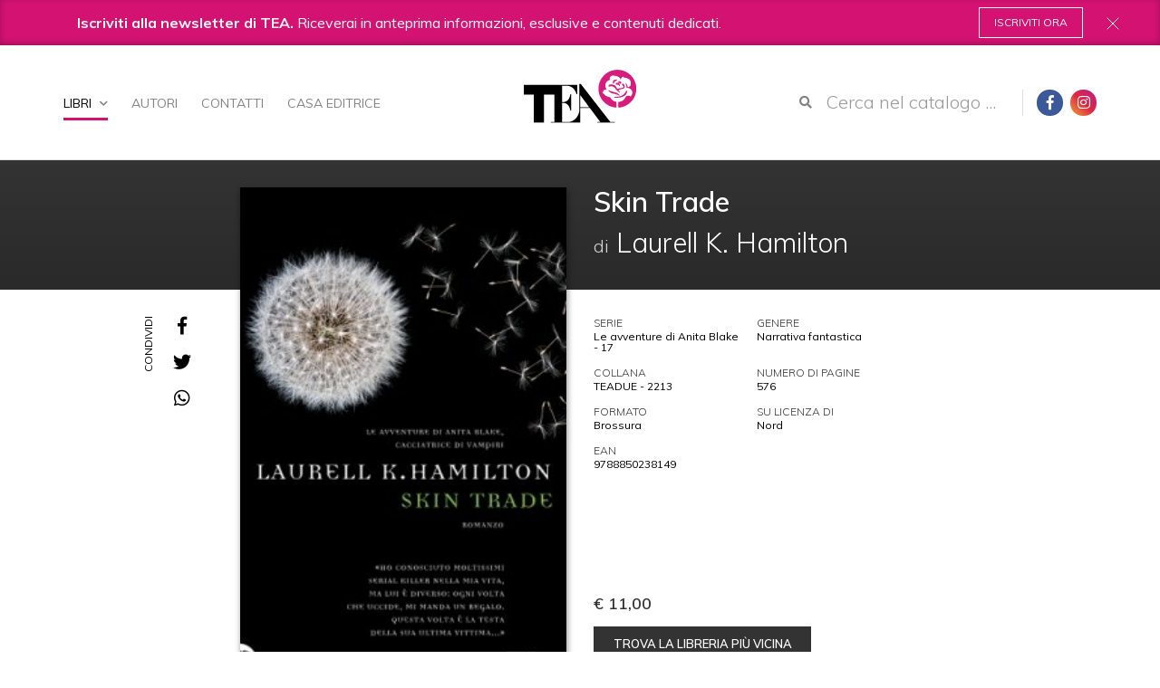

--- FILE ---
content_type: text/html;charset=utf-8
request_url: https://www.tealibri.it/libri/laurell-k-hamilton-skin-trade-9788850238149
body_size: 7473
content:
<!doctype html><html xmlns="http://www.w3.org/1999/xhtml" lang="it"> <head><meta charset="utf-8"><meta http-equiv="X-UA-Compatible" content="IE=edge"><meta name="viewport" content="width=device-width, initial-scale=1"><meta name="format-detection" content="telephone=no"><!-- Google Tag Manager --><script>(function(w,d,s,l,i){w[l]=w[l]||[];w[l].push({'gtm.start':
new Date().getTime(),event:'gtm.js'});var f=d.getElementsByTagName(s)[0],
j=d.createElement(s),dl=l!='dataLayer'?'&l='+l:'';j.async=true;j.src=
'https://www.googletagmanager.com/gtm.js?id='+i+dl;f.parentNode.insertBefore(j,f);
})(window,document,'script','dataLayer','GTM-MZ4H8TQ');</script><!-- End Google Tag Manager --><link href="https://fonts.googleapis.com/css?family=Muli:300,400,600,700,800,900|Belgrano" rel="stylesheet"><base href="https://www.tealibri.it/libri/laurell-k-hamilton-skin-trade-9788850238149"><!--[if lt IE 7]></base><![endif]--><meta property="og:title" content="TEA - Skin Trade"><meta property="og:url" content="https://www.tealibri.it/libri/laurell-k-hamilton-skin-trade-9788850238149"><meta property="og:image" content="https://www.tealibri.it/libri/laurell-k-hamilton-skin-trade-9788850238149/image_large"><meta property="og:site_name" content="tealibri.it"><meta property="og:locale" content="it_IT"><title>Laurell K. Hamilton - Skin Trade &mdash; TEA Libri</title><link rel="stylesheet" type="text/css" href="https://www.tealibri.it/portal_css/TEA%20-%20Site%20Package/++resource++tea.site.fonts/css/dripicons.css"><link rel="stylesheet" type="text/css" href="https://www.tealibri.it/portal_css/TEA%20-%20Site%20Package/++resource++tea.site.fonts/css/fontawesome.min.css"><link rel="stylesheet" type="text/css" href="https://www.tealibri.it/portal_css/TEA%20-%20Site%20Package/++resource++tea.site.stylesheets/slick.css"><link rel="stylesheet" type="text/css" href="https://www.tealibri.it/portal_css/TEA%20-%20Site%20Package/++resource++tea.site.stylesheets/magnific-popup.css"><link rel="stylesheet" type="text/css" href="https://www.tealibri.it/portal_css/TEA%20-%20Site%20Package/bootstrap.css"><link rel="stylesheet" type="text/css" href="https://www.tealibri.it/portal_css/TEA%20-%20Site%20Package/base.css"><link rel="stylesheet" type="text/css" href="https://www.tealibri.it/portal_css/TEA%20-%20Site%20Package/public.css"><link rel="stylesheet" type="text/css" href="https://www.tealibri.it/portal_css/TEA%20-%20Site%20Package/columns.css"><link rel="stylesheet" type="text/css" href="https://www.tealibri.it/portal_css/TEA%20-%20Site%20Package/portlets.css"><link rel="stylesheet" type="text/css" href="https://www.tealibri.it/portal_css/TEA%20-%20Site%20Package/forms.css"><link rel="stylesheet" type="text/css" href="https://www.tealibri.it/portal_css/TEA%20-%20Site%20Package/print.css"><link rel="stylesheet" type="text/css" href="https://www.tealibri.it/portal_css/TEA%20-%20Site%20Package/++resource++mediatria.cookies.stylesheets/main.css"><link rel="stylesheet" type="text/css" href="https://www.tealibri.it/portal_css/TEA%20-%20Site%20Package/teaCustom.css"><!--[if lt IE 8]>    
    
    <link rel="stylesheet" type="text/css" href="https://www.tealibri.it/portal_css/TEA%20-%20Site%20Package/IEFixes.css" />
        <![endif]--><meta name="DC.creator" content="zope"><meta name="DC.format" content="text/html"><meta name="DC.language" content="it"><meta name="DC.date.modified" content="2023-06-03T04:29:17+01:00"><meta name="DC.date.created" content="2018-04-15T11:48:42+01:00"><meta name="DC.type" content="Book"><meta name="DC.distribution" content="Global"><meta name="robots" content="ALL"><meta name="distribution" content="Global"><link rel="canonical" href="https://www.tealibri.it/libri/laurell-k-hamilton-skin-trade-9788850238149"><link rel="shortcut icon" type="image/x-icon" href="https://www.tealibri.it/favicon.ico"><link rel="apple-touch-icon" href="https://www.tealibri.it/touch_icon.png"><link rel="search" href="https://www.tealibri.it/@@search" title="Cerca nel sito"><link rel="stylesheet" href="++resource++tea.site.stylesheets/magnific-popup.css"><!-- HTML5 Shim and Respond.js IE8 support of HTML5 elements and media queries --><!-- WARNING: Respond.js doesn't work if you view the page via file:// --><!--[if lt IE 9]>
      <script src="https://oss.maxcdn.com/html5shiv/3.7.2/html5shiv.min.js"></script>
      <script src="https://oss.maxcdn.com/respond/1.4.2/respond.min.js"></script>
      <![endif]--></head> <body class="template-book_view portaltype-book site-tea off section-libri subsection-laurell-k-hamilton-skin-trade-9788850238149 icons-on userrole-anonymous" dir="ltr"> <!-- Google Tag Manager (noscript) --> <noscript><iframe src="https://www.googletagmanager.com/ns.html?id=GTM-MZ4H8TQ" height="0" width="0" style="display:none;visibility:hidden"></iframe></noscript> <!-- End Google Tag Manager (noscript) --> <div id="portal-personaltools-wrapper"> </div> <div id="responsive-menu"> <div id="responsive-menu_inner" class="container"> <div class="mrow tablet-menu"> <div class="col-md-6 col-sm-8"> <div class="responsiveMenu_inner"> <h3><a href="https://www.tealibri.it/casa-editrice">Casa Editrice</a></h3> <div class="responsiveMenu_sub"> <h3><a href="https://www.tealibri.it/libri/">Libri</a></h3> <a href="https://www.tealibri.it/libri/novita">Novità</a> <a href="https://www.tealibri.it/libri/in-arrivo">In arrivo</a> <a href="https://www.tealibri.it/libri/generi">Generi</a> <a href="https://www.tealibri.it/libri/collane">Collane</a> </div> <h3><a href="https://www.tealibri.it/autori">Autori</a></h3> <h3><a href="https://www.tealibri.it/speciali">Speciali</a></h3> <h3><a href="https://www.tealibri.it/contatti">Contatti</a></h3> <h6><a href="https://www.tealibri.it/policy">Cookie Policy</a></h6> </div> </div> <div class="col-md-6 col-sm-4"> <div class="responsiveMenu_inner"> <div class="responsiveMenu_address"> <strong>Dove siamo</strong> Via Gherardini, 10 - 20145 Milano<br> Tel 02 34597625<br> </div> <div class="responsiveMenu_social"> <strong>Seguici su</strong> <a class="portalSocial" target="_blank" href="https://www.facebook.com/TEAlibri/" style="display:inline-block"><i class="fab fa-facebook-f"></i></a> <a class="portalSocial bg-instagram" href="https://www.instagram.com/tea.libri/" target="_blank" style="display:inline-block;margin-left: 5px"><i class="fab fa-instagram"></i></a> </div> </div> </div> </div> <div class="mrow smartphone-menu"> <div class="col-md-12"> <div class="responsiveMenu_inner"> <h3><a href="https://www.tealibri.it/casa-editrice">Casa Editrice</a></h3> <div class="responsiveMenu_sub"> <h3><a href="https://www.tealibri.it/libri/">Libri</a></h3> <div style="column-count: 2; padding: 0 110px"> <a href="https://www.tealibri.it/libri/novita">Novità</a> <a href="https://www.tealibri.it/libri/in-arrivo">In arrivo</a> <a href="https://www.tealibri.it/libri/generi">Generi</a> <a href="https://www.tealibri.it/libri/collane">Collane</a> </div> </div> <h3><a href="https://www.tealibri.it/autori">Autori</a></h3> <h3><a href="https://www.tealibri.it/speciali">Speciali</a></h3> <h3><a href="https://www.tealibri.it/contatti">Contatti</a></h3> </div> </div> <div class="col-md-12"> <div class="responsiveMenu_inner"> <h6><a href="https://www.tealibri.it/policy">Cookie Policy</a></h6> </div> </div> <div class="mrow"> <div class="col-md-12"> <div class="responsiveMenu_inner"> <div class="responsiveMenu_address"> <strong>Dove siamo</strong> Via Gherardini, 10 - 20145 Milano<br> Tel 02 34597625<br> </div> <div class="responsiveMenu_social"> <strong>Seguici su</strong> <a class="portalSocial" target="_blank" href="https://www.facebook.com/TEAlibri/" style="display:inline-block!important;"><i class="fab fa-facebook-f"></i></a> <a class="portalSocial bg-instagram" href="https://www.instagram.com/tea.libri/" target="_blank" style="display:inline-block!important;margin-left: 5px"><i class="fab fa-instagram"></i></a> </div> </div> </div> </div> </div> </div> </div> <div class="newsletter-banner js-newsletter"> <div class="container"> <div class="row"> <div class="col-md-12"> <div class="newsletter-banner__inner"> <p><b>Iscriviti alla newsletter di TEA.</b> Riceverai in anteprima informazioni, esclusive e contenuti dedicati.</p> <a class="btn-nl-banner js-close-banner" href="/newsletter">Iscriviti ora</a> </div> </div> </div> </div> <span class="nl-close js-close-banner" style="cursor: pointer"><img src="++resource++tea.site.images/close-x.svg" alt="close"></span> </div> <header id="header"> <div class="container"> <div id="portal-header"> <nav role="navigation" id="portal-globalnav"> <ul> <li id="portaltab-libri" class="selected"> <a id="libri-menu-trigger" href="https://www.tealibri.it/libri" title>Libri <i class="fa fa-chevron-down"></i></a> </li> <li id="portaltab-autori" class="plain"> <a href="https://www.tealibri.it/autori" title>Autori</a> </li> <li id="portaltab-contatti" class="plain"> <a href="https://www.tealibri.it/contatti" title>Contatti</a> </li> <li id="portaltab-casa-editrice" class="plain"> <a href="https://www.tealibri.it/casa-editrice" title>Casa Editrice</a> </li> </ul> </nav> <div id="dropdown-menu" style="display: none"> <div id="dropdown-menu-inner"> <div class="dropdownRow"> <a href="https://www.tealibri.it/libri/novita">Novità</a> </div> <div class="dropdownRow"> <a href="https://www.tealibri.it/libri/in-arrivo">In arrivo</a> </div> <div class="dropdownRow"> <a href="https://www.tealibri.it/libri/generi">Generi</a> </div> <div class="dropdownRow"> <a href="https://www.tealibri.it/libri/collane">Collane</a> </div> </div> <div id="dropdown-link"> <a href="https://www.tealibri.it/catalogo">Vedi tutti</a> </div> </div> <div id="trigger-menu"> <div id="bars"></div> </div> <a id="portal-logo" title="TEA Libri" accesskey="1" href="https://www.tealibri.it"> <img src="++resource++tea.site.images/tea-logo.svg" alt> </a> <div id="portal-right-outer"> <div id="search-responsive"><span>Cerca</span><i class="fas fa-search"></i></div> <div id="portal-searchbox"> <form id="searchGadget_form" role="search" method="post" class="searchForm form-inline" action="https://www.tealibri.it/catalogo"> <div class="LSBox form-group"> <button class="searchButton btn btn-default" type="submit" value="Cerca"><i class="fas fa-search"></i></button> <input name="search_key" type="text" size="18" title="Cerca nel catalogo ..." placeholder="Cerca nel catalogo ..." accesskey="4" class="searchField form-control" id="searchGadget"> <!--?<div class="LSResult" id="LSResult">--> <!--?<div class="LSShadow" id="LSShadow"></div>--> <!--?</div>--> </div> </form> </div> <div id="portal-social"> <a class="portalSocial" href="https://www.facebook.com/TEAlibri/" target="_blank"><i class="fab fa-facebook-f"></i></a> <a class="portalSocial bg-instagram" href="https://www.instagram.com/tea.libri/" target="_blank" style="margin-left: 5px"><i class="fab fa-instagram"></i></a> </div> </div> <p class="hiddenStructure"> <a accesskey="2" href="https://www.tealibri.it/libri/laurell-k-hamilton-skin-trade-9788850238149#content">Salta ai contenuti.</a> | <a accesskey="6" href="https://www.tealibri.it/libri/laurell-k-hamilton-skin-trade-9788850238149#portal-globalnav">Salta alla navigazione</a> </p> </div> </div> </header> <!-- status message --> <dl class="portalMessage info" id="kssPortalMessage" style="display:none"> <dt>Info</dt> <dd></dd> </dl> <div id="portal-columns"> <div id="portal-column-content"> <div id="viewlet-above-content"></div> <div class> <div id="content"> <div id="libro-view" itemscope itemtype="http://schema.org/Book" data-url="https://www.tealibri.it/libri/laurell-k-hamilton-skin-trade-9788850238149" data-color data-ean="9788850238149"> <div class="dynamicBackground" id="colored-header"> <div class="container"> <div class="mrow"> <div class="col-md-4 col-md-offset-6 col-sm-6 col-sm-offset-6"> <div id="text-header"> <h1 itemprop="name">Skin Trade</h1> <h2 itemscope itemtype="http://schema.org/Person" itemprop="author" class="autori-1">di <a itemprop="url" content="https://www.tealibri.it/autori/laurell-k-hamilton" href="https://www.tealibri.it/autori/laurell-k-hamilton"><span itemprop="name">Laurell K. Hamilton</span></a> </h2> <meta itemprop="publisher" content="TEA Libri"> </div> </div> </div> </div> </div> <div id="libro-top" data-url="https://www.tealibri.it/libri/laurell-k-hamilton-skin-trade-9788850238149" data-ean="9788850238149"> <div class="container"> <div class="mrow"> <div class="col-md-1 col-md-offset-1 col-sm-1 visible-sm visible-md visible-lg"> <div id="libro-sharing"> <a target="_blank" href="http://www.facebook.com/sharer/sharer.php?u=https://www.tealibri.it/libri/laurell-k-hamilton-skin-trade-9788850238149&text=Laurell K. Hamilton - Skin Trade - TEA Libri"> <i class="fab fa-facebook-f dynamicColorNoAlpha"></i> </a> <a target="_blank" href="https://twitter.com/share?url=https://www.tealibri.it/libri/laurell-k-hamilton-skin-trade-9788850238149&text=Laurell K. Hamilton - Skin Trade - TEA Libri"> <i class="fab fa-twitter dynamicColorNoAlpha"></i> </a> <a target="_blank" href="whatsapp://send?text=Laurell K. Hamilton - Skin Trade - TEA Libri%20https://www.tealibri.it/libri/laurell-k-hamilton-skin-trade-9788850238149"> <i class="fab fa-whatsapp dynamicColorNoAlpha"></i> </a> </div> </div> <div class="col-md-4 col-sm-5 col-xs-5 col-xss-6 col-xxxs-8 col-xxxs-offset-2" id="cover-wrapper"> <div id="libro-cover"> <meta itemprop="thumbnailUrl" content="https://www.tealibri.it/libri/laurell-k-hamilton-skin-trade-9788850238149/image_large"> <img id="cover" itemprop="image" content="https://www.tealibri.it/libri/laurell-k-hamilton-skin-trade-9788850238149/image" src="https://www.tealibri.it/libri/laurell-k-hamilton-skin-trade-9788850238149/image_large" alt="Skin Trade"> </div> <div id="libro-price" itemprop="offers" itemscope itemtype="http://schema.org/Offer"> <span itemprop="price">€ 11,00</span> <a class="dynamicBackground" target="_blank" itemprop="url" href="https://www.illibraio.it/librerie?utm_source=BottoneTrovaLibreria&utm_medium=Skin Trade&utm_campaign=TEA">Trova la libreria più vicina</a> <a class="dynamicBackground buy-btn" href="#" target="_blank">Acquista online</a> <div class="tendinaBuy"> <div class="dynamicBackground fakeBackground"></div> <a target="_blank" style="padding-top: 8px;padding-bottom: 8px;" itemprop="url" href="https://clkuk.tradedoubler.com/click?p(217249)a(2390779)g(20336894)url(https://www.ibs.it/libro/e/9788850238149)"> <img style="height:20px;width:auto" src="++resource++tea.site.images/ibs-logo.svg"> </a> <a target="_blank" style="padding-top: 8px;padding-bottom: 8px;" itemprop="url" href="https://www.amazon.it/dp/8850238142/ref=nosim?tag=tealibri-21"> <img style="height:22px;width:auto" src="++resource++tea.site.images/amazon-logo-white.svg"> </a> </div> </div> </div> <div class="col-md-4 col-sm-6 col-xs-7 col-xss-12 col-xxxs-12 col-xss-offset-0" id="info-wrapper"> <div id="libro-info"> <div class="libroInfoCol"> <h6>Serie</h6> <a class="dynamicColorNoAlpha" href="https://www.tealibri.it/serie/le-avventure-di-anita-blake"> Le avventure di Anita Blake - 17 </a> </div> <div class="libroInfoCol"> <h6>Genere</h6> <a class="dynamicColorNoAlpha" href="https://www.tealibri.it/generi/narrativa-fantastica"><span itemprop="genre">Narrativa fantastica</span></a> </div> <div class="libroInfoCol"> <h6>Collana</h6> <a class="dynamicColorNoAlpha" href="https://www.tealibri.it/collane/teadue"> TEADUE - 2213 </a> </div> <div class="libroInfoCol"> <h6>Numero di pagine</h6> <span class="dynamicColorNoAlpha" itemprop="numberOfPages">576</span> </div> <div class="libroInfoCol"> <h6>Formato</h6> <span class="dynamicColorNoAlpha" itemprop="bookFormat">Brossura</span> </div> <div class="libroInfoCol"> <h6>Su licenza di</h6> <span class="dynamicColorNoAlpha">Nord</span> </div> <div class="libroInfoCol"> <h6>Ean</h6> <span class="dynamicColorNoAlpha" itemprop="isbn">9788850238149</span> </div> <div id="anteprima-wrapper" style="opacity: 0; height: 44px"> <hr> <a target="_blank" class="btn-sfogliabile" href style="display: none"><i class="fas fa-book-open dynamicColorNoAlpha"></i> <span>Sfoglia le prime pagine</span></a> </div> </div> </div> </div> </div> </div> <div id="libro-bottom"> <div class="container"> <div class="mrow"> </div> </div> </div> <div id="libro-description"> <div class="container"> <div class="mrow"> <div class="col-md-offset-2 col-md-8 col-sm-offset-1 col-sm-10"> <div itemprop="description"><p>Anita Blake è abituata alle sorprese inquietanti, persino a ricevere minacce di morte, ma questa volta è troppo anche per lei: alla sede della Animators Inc. è arrivato un pacco con dentro la testa mozzata di un agente di polizia di Las Vegas. Tuttavia non è quel macabro spettacolo a spaventare la Sterminatrice, bensì la firma sul biglietto di accompagnamento: Vittorio, il vampiro-killer che, dopo aver ucciso più di dieci persone, aveva fatto perdere le sue tracce. Ora è tornato e ha lanciato un guanto di sfida ad Anita. Lei non ha nessuna intenzione di lasciarsi sfuggire quell’occasione per fermarlo, però sa bene di non poterci riuscire da sola. Con Jean-Claude fuori dai giochi – il potentissimo master di Las Vegas non accetterebbe mai la presenza di un rivale nel suo territorio –, rimane un’unica alternativa: Edward, l’assassino di creature della notte. Ci vuole un serial killer per trovarne un altro, e Edward potrebbe rivelarsi un alleato prezioso. Sempre che non ricada nelle vecchie abitudini e non inizi anche lui a seminare morte e terrore tra la popolazione inerme…</p></div> </div> </div> </div> </div> <div id="libro-mini-slider"> <div class="container"> <div class="mrow"> <div class="col-md-offset-2 col-md-8 col-sm-offset-1 col-sm-10"> <h6 class="miniTitle"><a class="dynamicColorNoAlpha" href="https://www.tealibri.it/serie/le-avventure-di-anita-blake">Le avventure di Anita Blake</a></h6> <div class="miniSlider mrow"> <div id="libro-serie-slider"> <div class="slideBook"> <div class="bookBox"> <div class="bookBoxImg" style="background:url(https://www.tealibri.it/libri/laurell-k-hamilton-nodo-di-sangue-9788850206889/image_preview) no-repeat center center /cover"> <a href="https://www.tealibri.it/libri/laurell-k-hamilton-nodo-di-sangue-9788850206889"></a> </div> <div class="bookBoxText"> <span>1</span> <h3><a href="https://www.tealibri.it/libri/laurell-k-hamilton-nodo-di-sangue-9788850206889">Nodo di sangue</a></h3> </div> </div> </div> <div class="slideBook"> <div class="bookBox"> <div class="bookBoxImg" style="background:url(https://www.tealibri.it/libri/laurell-k-hamilton-resti-mortali-9788850217915/image_preview) no-repeat center center /cover"> <a href="https://www.tealibri.it/libri/laurell-k-hamilton-resti-mortali-9788850217915"></a> </div> <div class="bookBoxText"> <span>2</span> <h3><a href="https://www.tealibri.it/libri/laurell-k-hamilton-resti-mortali-9788850217915">Resti mortali</a></h3> </div> </div> </div> <div class="slideBook"> <div class="bookBox"> <div class="bookBoxImg" style="background:url(https://www.tealibri.it/libri/laurell-k-hamilton-il-circo-dei-dannati-9788850210398/image_preview) no-repeat center center /cover"> <a href="https://www.tealibri.it/libri/laurell-k-hamilton-il-circo-dei-dannati-9788850210398"></a> </div> <div class="bookBoxText"> <span>3</span> <h3><a href="https://www.tealibri.it/libri/laurell-k-hamilton-il-circo-dei-dannati-9788850210398">Il circo dei dannati</a></h3> </div> </div> </div> <div class="slideBook"> <div class="bookBox"> <div class="bookBoxImg" style="background:url(https://www.tealibri.it/libri/laurell-k-hamilton-luna-nera-9788850212231/image_preview) no-repeat center center /cover"> <a href="https://www.tealibri.it/libri/laurell-k-hamilton-luna-nera-9788850212231"></a> </div> <div class="bookBoxText"> <span>4</span> <h3><a href="https://www.tealibri.it/libri/laurell-k-hamilton-luna-nera-9788850212231">Luna nera</a></h3> </div> </div> </div> <div class="slideBook"> <div class="bookBox"> <div class="bookBoxImg" style="background:url(https://www.tealibri.it/libri/laurell-k-hamilton-polvere-alla-polvere-9788850213283/image_preview) no-repeat center center /cover"> <a href="https://www.tealibri.it/libri/laurell-k-hamilton-polvere-alla-polvere-9788850213283"></a> </div> <div class="bookBoxText"> <span>5</span> <h3><a href="https://www.tealibri.it/libri/laurell-k-hamilton-polvere-alla-polvere-9788850213283">Polvere alla polvere</a></h3> </div> </div> </div> <div class="slideBook"> <div class="bookBox"> <div class="bookBoxImg" style="background:url(https://www.tealibri.it/libri/laurell-k-hamilton-il-ballo-della-morte-9788850215522/image_preview) no-repeat center center /cover"> <a href="https://www.tealibri.it/libri/laurell-k-hamilton-il-ballo-della-morte-9788850215522"></a> </div> <div class="bookBoxText"> <span>6</span> <h3><a href="https://www.tealibri.it/libri/laurell-k-hamilton-il-ballo-della-morte-9788850215522">Il ballo della morte</a></h3> </div> </div> </div> <div class="slideBook"> <div class="bookBox"> <div class="bookBoxImg" style="background:url(https://www.tealibri.it/libri/laurell-k-hamilton-dono-di-cenere-9788850219360/image_preview) no-repeat center center /cover"> <a href="https://www.tealibri.it/libri/laurell-k-hamilton-dono-di-cenere-9788850219360"></a> </div> <div class="bookBoxText"> <span>7</span> <h3><a href="https://www.tealibri.it/libri/laurell-k-hamilton-dono-di-cenere-9788850219360">Dono di cenere</a></h3> </div> </div> </div> <div class="slideBook"> <div class="bookBox"> <div class="bookBoxImg" style="background:url(https://www.tealibri.it/libri/laurell-k-hamilton-blue-moon-9788850220748/image_preview) no-repeat center center /cover"> <a href="https://www.tealibri.it/libri/laurell-k-hamilton-blue-moon-9788850220748"></a> </div> <div class="bookBoxText"> <span>8</span> <h3><a href="https://www.tealibri.it/libri/laurell-k-hamilton-blue-moon-9788850220748">Blue Moon</a></h3> </div> </div> </div> <div class="slideBook"> <div class="bookBox"> <div class="bookBoxImg" style="background:url(https://www.tealibri.it/libri/laurell-k-hamilton-butterfly-9788850222650/image_preview) no-repeat center center /cover"> <a href="https://www.tealibri.it/libri/laurell-k-hamilton-butterfly-9788850222650"></a> </div> <div class="bookBoxText"> <span>9</span> <h3><a href="https://www.tealibri.it/libri/laurell-k-hamilton-butterfly-9788850222650">Butterfly</a></h3> </div> </div> </div> <div class="slideBook"> <div class="bookBox"> <div class="bookBoxImg" style="background:url(https://www.tealibri.it/libri/laurell-k-hamilton-narcissus-9788850225835/image_preview) no-repeat center center /cover"> <a href="https://www.tealibri.it/libri/laurell-k-hamilton-narcissus-9788850225835"></a> </div> <div class="bookBoxText"> <span>10</span> <h3><a href="https://www.tealibri.it/libri/laurell-k-hamilton-narcissus-9788850225835">Narcissus</a></h3> </div> </div> </div> <div class="slideBook"> <div class="bookBox"> <div class="bookBoxImg" style="background:url(https://www.tealibri.it/libri/laurell-k-hamilton-cerulean-sins-9788850227396/image_preview) no-repeat center center /cover"> <a href="https://www.tealibri.it/libri/laurell-k-hamilton-cerulean-sins-9788850227396"></a> </div> <div class="bookBoxText"> <span>11</span> <h3><a href="https://www.tealibri.it/libri/laurell-k-hamilton-cerulean-sins-9788850227396">Cerulean sins</a></h3> </div> </div> </div> <div class="slideBook"> <div class="bookBox"> <div class="bookBoxImg" style="background:url(https://www.tealibri.it/libri/laurell-k-hamilton-incubus-dreams-9788850229390/image_preview) no-repeat center center /cover"> <a href="https://www.tealibri.it/libri/laurell-k-hamilton-incubus-dreams-9788850229390"></a> </div> <div class="bookBoxText"> <span>12</span> <h3><a href="https://www.tealibri.it/libri/laurell-k-hamilton-incubus-dreams-9788850229390">Incubus Dreams</a></h3> </div> </div> </div> <div class="slideBook"> <div class="bookBox"> <div class="bookBoxImg" style="background:url(https://www.tealibri.it/libri/laurell-k-hamilton-micah-9788850231584/image_preview) no-repeat center center /cover"> <a href="https://www.tealibri.it/libri/laurell-k-hamilton-micah-9788850231584"></a> </div> <div class="bookBoxText"> <span>13</span> <h3><a href="https://www.tealibri.it/libri/laurell-k-hamilton-micah-9788850231584">Micah</a></h3> </div> </div> </div> <div class="slideBook"> <div class="bookBox"> <div class="bookBoxImg" style="background:url(https://www.tealibri.it/libri/laurell-k-hamilton-death-dance-9788850232710/image_preview) no-repeat center center /cover"> <a href="https://www.tealibri.it/libri/laurell-k-hamilton-death-dance-9788850232710"></a> </div> <div class="bookBoxText"> <span>14</span> <h3><a href="https://www.tealibri.it/libri/laurell-k-hamilton-death-dance-9788850232710">Death Dance</a></h3> </div> </div> </div> <div class="slideBook"> <div class="bookBox"> <div class="bookBoxImg" style="background:url(https://www.tealibri.it/libri/laurell-k-hamilton-harlequin-9788850235346/image_preview) no-repeat center center /cover"> <a href="https://www.tealibri.it/libri/laurell-k-hamilton-harlequin-9788850235346"></a> </div> <div class="bookBoxText"> <span>15</span> <h3><a href="https://www.tealibri.it/libri/laurell-k-hamilton-harlequin-9788850235346">Harlequin</a></h3> </div> </div> </div> <div class="slideBook"> <div class="bookBox"> <div class="bookBoxImg" style="background:url(https://www.tealibri.it/libri/laurell-k-hamilton-blood-noir-9788850236961/image_preview) no-repeat center center /cover"> <a href="https://www.tealibri.it/libri/laurell-k-hamilton-blood-noir-9788850236961"></a> </div> <div class="bookBoxText"> <span>16</span> <h3><a href="https://www.tealibri.it/libri/laurell-k-hamilton-blood-noir-9788850236961">Blood Noir</a></h3> </div> </div> </div> <div class="slideBook"> <div class="bookBox"> <div class="bookBoxImg" style="background:url(https://www.tealibri.it/libri/laurell-k-hamilton-skin-trade-9788850238149/image_preview) no-repeat center center /cover"> <a href="https://www.tealibri.it/libri/laurell-k-hamilton-skin-trade-9788850238149"></a> </div> <div class="bookBoxText"> <span>17</span> <h3><a href="https://www.tealibri.it/libri/laurell-k-hamilton-skin-trade-9788850238149">Skin Trade</a></h3> </div> </div> </div> <div class="slideBook"> <div class="bookBox"> <div class="bookBoxImg" style="background:url(https://www.tealibri.it/libri/laurell-k-hamilton-flirt-9788850239382/image_preview) no-repeat center center /cover"> <a href="https://www.tealibri.it/libri/laurell-k-hamilton-flirt-9788850239382"></a> </div> <div class="bookBoxText"> <span>18</span> <h3><a href="https://www.tealibri.it/libri/laurell-k-hamilton-flirt-9788850239382">Flirt</a></h3> </div> </div> </div> <div class="slideBook"> <div class="bookBox"> <div class="bookBoxImg" style="background:url(https://www.tealibri.it/libri/laurell-k-hamilton-bullet-9788850240890/image_preview) no-repeat center center /cover"> <a href="https://www.tealibri.it/libri/laurell-k-hamilton-bullet-9788850240890"></a> </div> <div class="bookBoxText"> <span>19</span> <h3><a href="https://www.tealibri.it/libri/laurell-k-hamilton-bullet-9788850240890">Bullet</a></h3> </div> </div> </div> <div class="slideBook"> <div class="bookBox"> <div class="bookBoxImg" style="background:url(https://www.tealibri.it/libri/laurell-k-hamilton-hit-list-9788850241897/image_preview) no-repeat center center /cover"> <a href="https://www.tealibri.it/libri/laurell-k-hamilton-hit-list-9788850241897"></a> </div> <div class="bookBoxText"> <span>20</span> <h3><a href="https://www.tealibri.it/libri/laurell-k-hamilton-hit-list-9788850241897">Hit List</a></h3> </div> </div> </div> <div class="slideBook"> <div class="bookBox"> <div class="bookBoxImg" style="background:url(https://www.tealibri.it/libri/laurell-k-hamilton-kiss-the-dead-9788850244331/image_preview) no-repeat center center /cover"> <a href="https://www.tealibri.it/libri/laurell-k-hamilton-kiss-the-dead-9788850244331"></a> </div> <div class="bookBoxText"> <span>21</span> <h3><a href="https://www.tealibri.it/libri/laurell-k-hamilton-kiss-the-dead-9788850244331">Kiss the Dead</a></h3> </div> </div> </div> <div class="slideBook"> <div class="bookBox"> <div class="bookBoxImg" style="background:url(https://www.tealibri.it/libri/laurell-k-hamilton-affliction-9788850246236/image_preview) no-repeat center center /cover"> <a href="https://www.tealibri.it/libri/laurell-k-hamilton-affliction-9788850246236"></a> </div> <div class="bookBoxText"> <span>22</span> <h3><a href="https://www.tealibri.it/libri/laurell-k-hamilton-affliction-9788850246236">Affliction</a></h3> </div> </div> </div> <div class="slideBook"> <div class="bookBox"> <div class="bookBoxImg" style="background:url(https://www.tealibri.it/libri/laurell-k-hamilton-jason-9788850249497/image_preview) no-repeat center center /cover"> <a href="https://www.tealibri.it/libri/laurell-k-hamilton-jason-9788850249497"></a> </div> <div class="bookBoxText"> <span>23</span> <h3><a href="https://www.tealibri.it/libri/laurell-k-hamilton-jason-9788850249497">Jason</a></h3> </div> </div> </div> <div class="slideBook"> <div class="bookBox"> <div class="bookBoxImg" style="background:url(https://www.tealibri.it/libri/laurell-k-hamilton-dead-ice-9788850251421/image_preview) no-repeat center center /cover"> <a href="https://www.tealibri.it/libri/laurell-k-hamilton-dead-ice-9788850251421"></a> </div> <div class="bookBoxText"> <span>24</span> <h3><a href="https://www.tealibri.it/libri/laurell-k-hamilton-dead-ice-9788850251421">Dead Ice</a></h3> </div> </div> </div> </div> </div> </div> </div> </div> </div> <div id="libro-mega-slider"> <div class="container"> <div class="megaSlider"> <h6>DELLO STESSO GENERE</h6> <div id="libro-genere-slider" class="mrow"> <div class="slideBook"> <div class="bookBox"> <div class="bookBoxImg" style="background:url(https://www.tealibri.it/libri/trudi-canavan-la-trilogia-del-mago-nero-9788850273782/image_preview) no-repeat center center /cover"> <a href="https://www.tealibri.it/libri/trudi-canavan-la-trilogia-del-mago-nero-9788850273782"></a> </div> <div class="bookBoxText"> <h3><a href="https://www.tealibri.it/libri/trudi-canavan-la-trilogia-del-mago-nero-9788850273782">La trilogia del mago nero</a></h3> <h4> <a href="https://www.tealibri.it/autori/trudi-canavan">Trudi Canavan</a> </h4> </div> </div> </div> <div class="slideBook"> <div class="bookBox"> <div class="bookBoxImg" style="background:url(https://www.tealibri.it/libri/frank-scha-tzing-il-quinto-giorno-9788850274451/image_preview) no-repeat center center /cover"> <a href="https://www.tealibri.it/libri/frank-scha-tzing-il-quinto-giorno-9788850274451"></a> </div> <div class="bookBoxText"> <h3><a href="https://www.tealibri.it/libri/frank-scha-tzing-il-quinto-giorno-9788850274451">Il quinto giorno</a></h3> <h4> <a href="https://www.tealibri.it/autori/frank-schatzing">Frank Schätzing</a> </h4> </div> </div> </div> <div class="slideBook"> <div class="bookBox"> <div class="bookBoxImg" style="background:url(https://www.tealibri.it/libri/michael-ende-la-storia-infinita-9788850273980/image_preview) no-repeat center center /cover"> <a href="https://www.tealibri.it/libri/michael-ende-la-storia-infinita-9788850273980"></a> </div> <div class="bookBoxText"> <h3><a href="https://www.tealibri.it/libri/michael-ende-la-storia-infinita-9788850273980">La storia infinita</a></h3> <h4> <a href="https://www.tealibri.it/autori/michael-ende">Michael Ende</a> </h4> </div> </div> </div> <div class="slideBook"> <div class="bookBox"> <div class="bookBoxImg" style="background:url(https://www.tealibri.it/libri/markus-heitz-il-trionfo-dei-nani-9788850273409/image_preview) no-repeat center center /cover"> <a href="https://www.tealibri.it/libri/markus-heitz-il-trionfo-dei-nani-9788850273409"></a> </div> <div class="bookBoxText"> <h3><a href="https://www.tealibri.it/libri/markus-heitz-il-trionfo-dei-nani-9788850273409">Il trionfo dei nani</a></h3> <h4> <a href="https://www.tealibri.it/autori/markus-heitz">Markus Heitz</a> </h4> </div> </div> </div> <div class="slideBook"> <div class="bookBox"> <div class="bookBoxImg" style="background:url(https://www.tealibri.it/libri/markus-heitz-il-destino-dei-nani-9788850273423/image_preview) no-repeat center center /cover"> <a href="https://www.tealibri.it/libri/markus-heitz-il-destino-dei-nani-9788850273423"></a> </div> <div class="bookBoxText"> <h3><a href="https://www.tealibri.it/libri/markus-heitz-il-destino-dei-nani-9788850273423">Il destino dei nani</a></h3> <h4> <a href="https://www.tealibri.it/autori/markus-heitz">Markus Heitz</a> </h4> </div> </div> </div> <div class="slideBook"> <div class="bookBox"> <div class="bookBoxImg" style="background:url(https://www.tealibri.it/libri/markus-heitz-la-vendetta-dei-nani-9788850273393/image_preview) no-repeat center center /cover"> <a href="https://www.tealibri.it/libri/markus-heitz-la-vendetta-dei-nani-9788850273393"></a> </div> <div class="bookBoxText"> <h3><a href="https://www.tealibri.it/libri/markus-heitz-la-vendetta-dei-nani-9788850273393">La vendetta dei nani</a></h3> <h4> <a href="https://www.tealibri.it/autori/markus-heitz">Markus Heitz</a> </h4> </div> </div> </div> <div class="slideBook"> <div class="bookBox"> <div class="bookBoxImg" style="background:url(https://www.tealibri.it/libri/markus-heitz-la-guerra-dei-nani-9788850273416/image_preview) no-repeat center center /cover"> <a href="https://www.tealibri.it/libri/markus-heitz-la-guerra-dei-nani-9788850273416"></a> </div> <div class="bookBoxText"> <h3><a href="https://www.tealibri.it/libri/markus-heitz-la-guerra-dei-nani-9788850273416">La guerra dei nani</a></h3> <h4> <a href="https://www.tealibri.it/autori/markus-heitz">Markus Heitz</a> </h4> </div> </div> </div> <div class="slideBook"> <div class="bookBox"> <div class="bookBoxImg" style="background:url(https://www.tealibri.it/libri/markus-heitz-le-cinque-stirpi-9788850273386/image_preview) no-repeat center center /cover"> <a href="https://www.tealibri.it/libri/markus-heitz-le-cinque-stirpi-9788850273386"></a> </div> <div class="bookBoxText"> <h3><a href="https://www.tealibri.it/libri/markus-heitz-le-cinque-stirpi-9788850273386">Le cinque stirpi</a></h3> <h4> <a href="https://www.tealibri.it/autori/markus-heitz">Markus Heitz</a> </h4> </div> </div> </div> <div class="slideBook"> <div class="bookBox"> <div class="bookBoxImg" style="background:url(https://www.tealibri.it/libri/james-rollins-la-culla-di-ghiaccio-9788850273461/image_preview) no-repeat center center /cover"> <a href="https://www.tealibri.it/libri/james-rollins-la-culla-di-ghiaccio-9788850273461"></a> </div> <div class="bookBoxText"> <h3><a href="https://www.tealibri.it/libri/james-rollins-la-culla-di-ghiaccio-9788850273461">La culla di ghiaccio</a></h3> <h4> <a href="https://www.tealibri.it/autori/james-rollins">James Rollins</a> </h4> </div> </div> </div> <div class="slideBook"> <div class="bookBox"> <div class="bookBoxImg" style="background:url(https://www.tealibri.it/libri/jennifer-l-armentrout-j-lynn-torn-ritorno-da-te-9788850272174/image_preview) no-repeat center center /cover"> <a href="https://www.tealibri.it/libri/jennifer-l-armentrout-j-lynn-torn-ritorno-da-te-9788850272174"></a> </div> <div class="bookBoxText"> <h3><a href="https://www.tealibri.it/libri/jennifer-l-armentrout-j-lynn-torn-ritorno-da-te-9788850272174">Torn. Ritorno da te</a></h3> <h4> <a href="https://www.tealibri.it/autori/jennifer-l-armentrout">Jennifer L. Armentrout</a>, <a href="https://www.tealibri.it/autori/j-lynn">J. Lynn</a> </h4> </div> </div> </div> <div class="slideBook"> <div class="bookBox"> <div class="bookBoxImg" style="background:url(https://www.tealibri.it/libri/jennifer-l-armentrout-j-lynn-brave-in-fuga-da-te-9788850272143/image_preview) no-repeat center center /cover"> <a href="https://www.tealibri.it/libri/jennifer-l-armentrout-j-lynn-brave-in-fuga-da-te-9788850272143"></a> </div> <div class="bookBoxText"> <h3><a href="https://www.tealibri.it/libri/jennifer-l-armentrout-j-lynn-brave-in-fuga-da-te-9788850272143">Brave. In fuga da te</a></h3> <h4> <a href="https://www.tealibri.it/autori/j-lynn">J. Lynn</a>, <a href="https://www.tealibri.it/autori/jennifer-l-armentrout">Jennifer L. Armentrout</a> </h4> </div> </div> </div> <div class="slideBook"> <div class="bookBox"> <div class="bookBoxImg" style="background:url(https://www.tealibri.it/libri/kerstin-gier-lost-at-present-9788850270118/image_preview) no-repeat center center /cover"> <a href="https://www.tealibri.it/libri/kerstin-gier-lost-at-present-9788850270118"></a> </div> <div class="bookBoxText"> <h3><a href="https://www.tealibri.it/libri/kerstin-gier-lost-at-present-9788850270118">Lost at present</a></h3> <h4> <a href="https://www.tealibri.it/autori/kerstin-gier">Kerstin Gier</a> </h4> </div> </div> </div> </div> </div> </div> </div> <div id="responsive-sharing"> <div class="container"> <span>Condividi</span> <div id="responsive-sharing-inner"> <a target="_blank" href="http://www.facebook.com/sharer/sharer.php?u=https://www.tealibri.it/libri/laurell-k-hamilton-skin-trade-9788850238149&text=Laurell K. Hamilton - Skin Trade - TEA Libri"> <i class="fab fa-facebook-f dynamicColorNoAlpha"></i> </a> <a target="_blank" href="https://twitter.com/share?url=https://www.tealibri.it/libri/laurell-k-hamilton-skin-trade-9788850238149&text=Laurell K. Hamilton - Skin Trade - TEA Libri"> <i class="fab fa-twitter dynamicColorNoAlpha"></i> </a> <a target="_blank" href="whatsapp://send?text=Laurell K. Hamilton - Skin Trade - TEA Libri%20https://www.tealibri.it/libri/laurell-k-hamilton-skin-trade-9788850238149"> <i class="fab fa-whatsapp dynamicColorNoAlpha"></i> </a> </div> </div> </div> </div> </div> </div> <div id="viewlet-below-content"><div id="portal-breadcrumb"> <div class="container"> <ul class="breadcrumb"> <li id="breadcrumbs-home"> <a href="https://www.tealibri.it">Home</a> </li> <li id="breadcrumbs-1" dir="ltr"> <a href="https://www.tealibri.it/libri">Libri</a> </li> <li id="breadcrumbs-2" dir="ltr"> <span class="active">Skin Trade</span> </li> </ul> </div> </div> </div> </div> </div> <footer id="footer"> <div id="portal-siteactions"> </div> <div id="portal-footer"> <div class="container"> <div class="mrow"> <div class="col-md-4 col-sm-4"> <a class="footer-logo" href> <img height="50" src="++resource++tea.site.images/tea-logo.svg" alt> </a> <div class="footer-quote"> <strong>Grandi best seller</strong> per tutte le tasche </div> </div> <div class="col-md-6 col-sm-6"> <div class="mrow"> <div class="col-md-6 col-sm-6"> <div class="footer-menu"> <h2><a href="/casa-editrice">Casa Editrice</a></h2> <h2><a href="/libri">Libri</a></h2> <div class="footer-submenu"> <h3><a href="/libri/novita">Novità</a></h3> <h3><a href="/libri/in-arrivo">In arrivo</a></h3> <h3><a href="/libri/generi">Generi</a></h3> <h3><a href="/libri/collane">Collane</a></h3> </div> </div> </div> <div class="col-md-6 col-sm-6"> <div class="footer-menu"> <h2><a href="/autori">Autori</a></h2> <h2><a href="/speciali">Speciali</a></h2> <h2><a href="/contatti">Contatti</a></h2> </div> </div> </div> </div> <div class="col-md-2 col-sm-2"> <h6 class="miniLabel">Seguici su</h6> <div class="socialWrapper"> <a href="https://www.facebook.com/TEAlibri/" target="_blank" class="portalSocial"><i class="fab fa-facebook-f"></i></a> <a class="portalSocial bg-instagram" href="https://www.instagram.com/tea.libri/" target="_blank" style="margin-left: 5px"><i class="fab fa-instagram"></i></a> </div> </div> </div> </div> </div> <div id="portal-colophon"> <div class="container"> <div class="row"> <div class="col-md-6" style="padding: 0"> <div class="gruppo-gems"> <span>TEA - Tascabili degli Editori Associati S.r.l. | All rights reserved &copy; 2026 | P.IVA: 09691220157</span> <span>Una casa editrice del Gruppo editoriale Mauri Spagnol</span><br> <a href="http://www.maurispagnol.it" target="_blank"><img alt="Gruppo editoriale Mauri Spagnol" src="logo-full.png"></a> </div> </div> <div class="col-md-5" style="padding: 0"> <p style="color:#666; font-size: 10px">Il sito tealibri.it partecipa ai programmi di affiliazione dei negozi IBS.it e Amazon EU, forme di accordo che consentono ai siti di recepire una piccola quota dei ricavi sui prodotti linkati e poi acquistati dagli utenti, senza variazione di prezzo per questi ultimi.</p> </div> <div class="col-md-1" style="padding: 0"> <ul> <li><a href="https://www.tealibri.it/policy">Cookie Policy</a></li> </ul> </div> </div> </div> </div> </footer> <script type="text/javascript" src="https://www.tealibri.it/portal_javascripts/TEA%20-%20Site%20Package/jquery-1.11.1.min.js"></script> <script type="text/javascript" src="https://www.tealibri.it/portal_javascripts/TEA%20-%20Site%20Package/++resource++tea.site.javascripts/teaCustom.js"></script> <script type="text/javascript" src="https://www.tealibri.it/portal_javascripts/TEA%20-%20Site%20Package/modernizr.js"></script> <script type="text/javascript" src="https://www.tealibri.it/portal_javascripts/TEA%20-%20Site%20Package/++resource++tea.site.javascripts/jquery.magnific-popup.min.js"></script> <script type="text/javascript" src="https://www.tealibri.it/portal_javascripts/TEA%20-%20Site%20Package/++resource++tea.site.javascripts/slick.min.js"></script> <script type="text/javascript" src="https://www.tealibri.it/portal_javascripts/TEA%20-%20Site%20Package/bootstrap.min.js"></script> <script type="text/javascript" src="https://www.tealibri.it/portal_javascripts/TEA%20-%20Site%20Package/register_function.js"></script> <script type="text/javascript" src="https://www.tealibri.it/portal_javascripts/TEA%20-%20Site%20Package/plone_javascript_variables.js"></script> <script type="text/javascript" src="https://www.tealibri.it/portal_javascripts/TEA%20-%20Site%20Package/++resource++plone.app.jquerytools.js"></script> <script type="text/javascript" src="https://www.tealibri.it/portal_javascripts/TEA%20-%20Site%20Package/++resource++plone.app.jquerytools.form.js"></script> <script type="text/javascript" src="https://www.tealibri.it/portal_javascripts/TEA%20-%20Site%20Package/++resource++plone.app.jquerytools.overlayhelpers.js"></script> <script type="text/javascript" src="https://www.tealibri.it/portal_javascripts/TEA%20-%20Site%20Package/++resource++plone.app.jquerytools.dateinput.js"></script> <script type="text/javascript" src="https://www.tealibri.it/portal_javascripts/TEA%20-%20Site%20Package/++resource++plone.app.jquerytools.tooltip.js"></script> <script type="text/javascript" src="https://www.tealibri.it/portal_javascripts/TEA%20-%20Site%20Package/nodeutilities.js"></script> <script type="text/javascript" src="https://www.tealibri.it/portal_javascripts/TEA%20-%20Site%20Package/cookie_functions.js"></script> <script type="text/javascript" src="https://www.tealibri.it/portal_javascripts/TEA%20-%20Site%20Package/livesearch.js"></script> <script type="text/javascript" src="https://www.tealibri.it/portal_javascripts/TEA%20-%20Site%20Package/select_all.js"></script> <script type="text/javascript" src="https://www.tealibri.it/portal_javascripts/TEA%20-%20Site%20Package/dragdropreorder.js"></script> <script type="text/javascript" src="https://www.tealibri.it/portal_javascripts/TEA%20-%20Site%20Package/collapsiblesections.js"></script> <script type="text/javascript" src="https://www.tealibri.it/portal_javascripts/TEA%20-%20Site%20Package/form_tabbing.js"></script> <script type="text/javascript" src="https://www.tealibri.it/portal_javascripts/TEA%20-%20Site%20Package/popupforms.js"></script> <script type="text/javascript" src="https://www.tealibri.it/portal_javascripts/TEA%20-%20Site%20Package/jquery.highlightsearchterms.js"></script> <script type="text/javascript" src="https://www.tealibri.it/portal_javascripts/TEA%20-%20Site%20Package/first_input_focus.js"></script> <script type="text/javascript" src="https://www.tealibri.it/portal_javascripts/TEA%20-%20Site%20Package/toc.js"></script> <script type="text/javascript" src="https://www.tealibri.it/portal_javascripts/TEA%20-%20Site%20Package/collapsibleformfields.js"></script> <script type="text/javascript" src="https://www.tealibri.it/portal_javascripts/TEA%20-%20Site%20Package/dropdown.js"></script> <script type="text/javascript" src="https://www.tealibri.it/portal_javascripts/TEA%20-%20Site%20Package/inline_validation.js"></script> <script type="text/javascript" src="https://www.tealibri.it/portal_javascripts/TEA%20-%20Site%20Package/kss-bbb.js"></script> <script type="text/javascript" src="https://www.tealibri.it/portal_javascripts/TEA%20-%20Site%20Package/++resource++jsi18n.js"></script> <script type="text/javascript" src="https://www.tealibri.it/portal_javascripts/TEA%20-%20Site%20Package/++resource++search.js"></script> <script type="text/javascript" src="https://www.tealibri.it/portal_javascripts/TEA%20-%20Site%20Package/++resource++mediatria.cookies.javascripts/main.js"></script> <script type="text/javascript" src="https://www.tealibri.it/portal_javascripts/TEA%20-%20Site%20Package/temp.js"></script> <script src="++resource++tea.site.javascripts/jquery.magnific-popup.min.js"></script> <script src="++resource++tea.site.javascripts/libro_view.js"></script> </body> </html> 

--- FILE ---
content_type: application/x-javascript;charset=utf-8
request_url: https://www.tealibri.it/portal_javascripts/TEA%20-%20Site%20Package/plone_javascript_variables.js
body_size: 236
content:

/* - plone_javascript_variables.js - */
var portal_url = 'https://www.tealibri.it';
var base_url = 'https://www.tealibri.it/libri/laurell-k-hamilton-skin-trade-9788850238149';
var form_modified_message = 'Il modulo non è stato salvato. Tutte le modifiche che hai apportato saranno perse';
var form_resubmit_message = 'Hai già premuto il pulsante di conferma. Vuoi veramente inviare di nuovo questo modulo?';
var external_links_open_new_window = 'false';
var mark_special_links = 'false';
var ajax_noresponse_message = 'Nessuna risposta dal server. Riprova più tardi';

